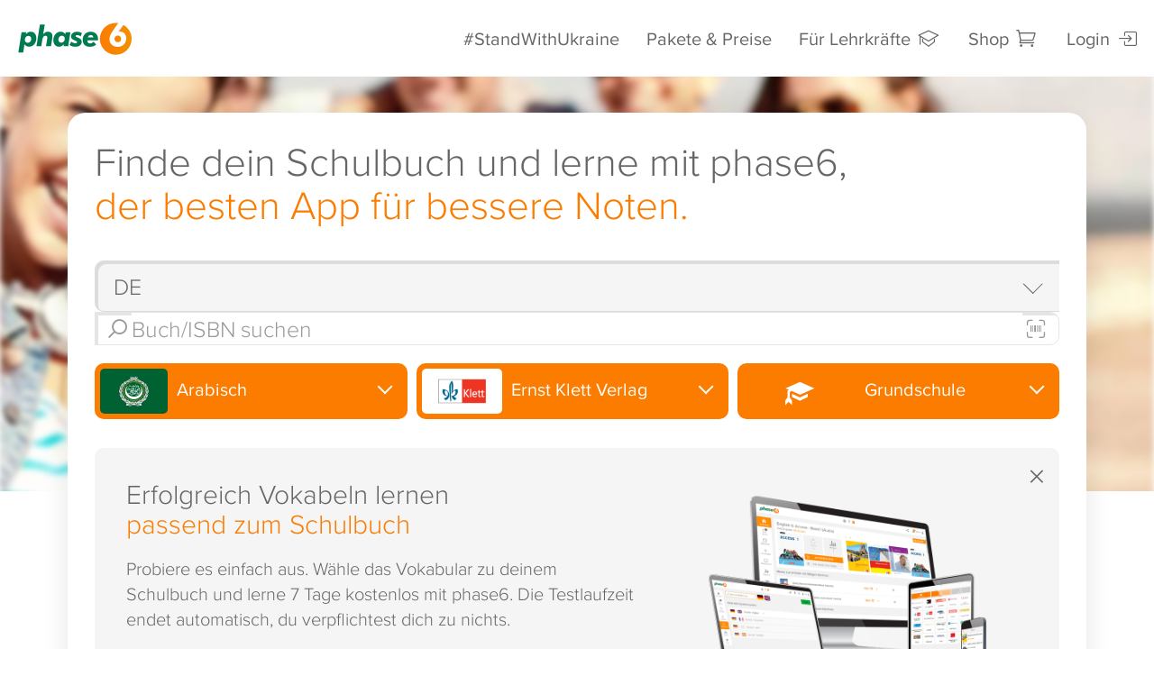

--- FILE ---
content_type: text/css; charset=UTF-8
request_url: https://www.phase-6.de/classic/shop/A.style-shop.css,q14.pagespeed.cf._EFC7lJFj-.css
body_size: 2778
content:
#book-section{border:none}.wrap-books{display:flex;flex-wrap:wrap;padding-top:1rem}.wrap-books .book.more .first{position:relative;margin:0 1rem 1rem 0}.wrap-books .book.more .first::before,.wrap-books .book.more .first::after{content:'';position:absolute;top:.3rem;bottom:0;left:.3rem;right:0;background:none!important;border:2px solid #ccc;border-left:none;border-top:none;transform:translate(.35rem,.3rem);border-radius:0 0 .5rem 0}.wrap-books .book.more .first::after{transform:translate(.6rem,.5rem)}.wrap-books .book.more .first img{margin:0}.wrap-books.col-4 .book{flex:0 0 20%;display:flex;flex-direction:column}.wrap-book-series>a{float:right}.wrap-books .book{flex:0 0 16%;padding:0 1rem 2rem 0}.wrap-books .book h4{font-size:1.2rem;flex:1 0 auto;-moz-hyphens:auto;-o-hyphens:auto;-webkit-hyphens:auto;-ms-hyphens:auto;hyphens:auto;color:#666}.wrap-books .book img{border-radius:.5rem;max-width:25rem;width:100%;box-shadow:.2rem .2rem .5rem rgba(0,0,0,.15)}.wrap-books .book span[class*="arrow"]{font-size:1.2rem;vertical-align:text-bottom}@media (max-width:767px){.wrap-books{display:flex;flex-wrap:nowrap;overflow:auto}.wrap-books .book{flex:0 0 30%;padding:0 1rem 0 0}.wrap-books.col-4 .book{flex:0 0 42%}}.prime-info{margin:1rem 0 0 0}#search-results-section .info-row{display:flex;align-items:center;justify-content:space-between;flex-wrap:wrap;margin:-.5rem 0 0 0}#search-panel h1.header-search-result{max-width:70%}#search-panel .list-group-item{padding:.8rem 1.5rem;background:#fff;border-bottom:2px solid #eee;margin:0 -1.5rem;border-radius:0}#search-panel .list-group-item[role="button"]:hover{z-index:2;border-bottom:2px solid #fff!important;border-radius:.5rem}#search-panel .list-group-item .row{background:none}#search-panel .nav>li>a>img{max-width:2.5rem;display:inline-block;width:auto;border-radius:.25rem;margin-right:.25rem}#search-input.form-control{border:1px solid rgba(0,0,0,.1);box-shadow:inset 3px 3px 0 rgba(0,0,0,.1)}.arrow-back{margin:0 .5rem 0 0;line-height:.8rem}.arrow-back span{font-size:1.5rem;line-height:1rem}.arrow-back span.arrow_left{}.arrow-back span.arrow_left:after,.arrow-back span.arrow_right:after{content:attr(title);font-family:proxima-nova;font-size:1rem;vertical-align:middle}.arrow-back span.arrow_left:after{margin-left:.25rem}.arrow-back span.arrow_right:after{float:left;margin-right:.5rem}.arrow-back span.arrow_left:before{vertical-align:middle}.btn-group-toggle .btn.add-premium{border:none;text-transform:none;text-align:left;font-family:"proxima-nova";color:#666;background:no-repeat;padding:0;font-size:1.25rem;margin:0}.btn-group-toggle .btn.add-premium.active{box-shadow:none;color:#fc7c00}.btn-group-toggle .btn.add-premium span:nth-child(2){display:none}.btn-group-toggle .btn.add-premium.active span:nth-child(2){display:inline}.btn-group-toggle .btn.add-premium.active span:nth-child(1){display:none}.info-bubble{border-radius:.5rem;padding:1rem;background:#f5f5f5;margin:0 0 1rem 0}.info-bubble::before{content:"";width:2rem;height:2rem;background:#f5f5f5;position:absolute;top:-1rem;left:9%;transform:translateX(0%) rotate(45deg);border-width:2px 0 0 2px;display:none}.info-bubble .well{background:#fff}.info-bubble button.close{font-size:2rem;font-weight:200;margin:-10px -5px 0 0}.stars{font-size:.8rem}.list-group-item{background:none}.list-group .list-group-item h1{margin-bottom:1rem!important}.list-group .list-group-item .row [class*="col-"]:first-child img{border-radius:.5rem}.list-group.books .list-group-item .row [class*="col-"]:first-child img{border-radius:.5rem;box-shadow: 0px 0px 0px 2px rgb(0 0 0 / 8%)}.list-group.books .list-group-item .row [class*="col-"]:first-child .first::before{background:none!important}#search-results .list-group-item .row [class*=col-]:nth-child(2) {position:relative}.cover-flags{display:inline-block;float:right;white-space:nowrap;min-width:25%;text-align:right}.cover-flags img{display:inline-block;vertical-align:middle;position:static!important;max-width:auto!important}.cover-flags img:nth-child(2) {max-height:40px;border:1px solid #ccc;border-radius:.5rem;width:auto!important}.cover-flags img:nth-child(1) {max-width:60px!important;max-height:40px!important;border-radius:.5rem;width:auto}#search-panel .list-group .list-group-item>.row{background:none}#search-panel .list-group.books .list-group-item{width:auto}#search-panel .list-group.books .list-group-item>.row{background:none;position:relative}#search-panel .list-group.books .btn:nth-child(1) {}#search-panel .list-group.books .btn:nth-child(2) {}.zx_mediaslot{display:none}.bg-image{background-image:url(/system/galleries/html/src/img/xbg_hero_homepage_1.jpg.pagespeed.ic.t8OJdq9igZ.webp);background-size:140%;background-position:95% 71%;padding:.8rem;position:fixed;top:0;bottom:0;left:0;right:0;z-index:0;background-repeat:no-repeat;filter:grayscale(0) blur(3px);opacity:1}.content-wrapper{top:23rem;position:relative;background:#fff}.content-inner{transform:translateY(-23rem);margin-bottom:5rem}#shop-hero{background:none;border:none}#shop-hero>.container{padding:40px 20px 20px 20px;z-index:1}#shop-hero #search-filter .btn:hover div{box-shadow:none}#search-filter #location .btn-group .btn{flex-basis:20%}#shop-hero #search-filter .btn-group .btn img,#shop-hero #search-filter .btn-group .btn div.glyphicon{}#shop-hero #search-panel h1{margin:0;vertical-align:middle}#shop-hero #search-panel h2{margin-bottom:1rem;margin-top:-.5rem}#shop-hero .container>.panel.well{position:relative;overflow:visible;background: #ffff;margin:0 0 0 auto;box-shadow:0 2px 30px rgba(0,0,0,.1);padding:1.5rem}#shop-hero .container>.panel.well::before{content:"";width:5rem;height:7rem;position:absolute;left:0;top:21%;background:rgba(255,255,255,1);transform:translateX(-2%) rotate(-15deg) skew(25deg,15deg);z-index:0;clip:rect(-20px,51px,76px,-10px);display:none}#shop-hero #search-panel>.row form input.form-control{box-shadow:inset 3px 3px 0 rgba(0,0,0,.1)!important;border:1px solid rgba(0,0,0,.1)}#shop-hero #search-filter .btn-group .btn div span{display:block;padding:.5rem 0 0 0;letter-spacing:normal;color:#666;font-weight:300;font-size:.7rem;text-transform:none;overflow:hidden;background:#f5f5f5;height:2.2rem}#shop-hero #search-filter #location .btn-group .btn div{background:#f5f5f5;display:flex;text-align:center;align-items:center;padding:0!important;width:100%}#shop-hero #search-filter #location .btn-group .btn div span{display:block;flex-basis:100%;padding:0;letter-spacing:normal;color:#666;font-weight:300;font-size:.8rem;text-transform:none;overflow:visible;background:none;height:auto}#show-all-publisher-button img{background:#fff}#search-filter ul.nav-pills li{padding:0 .5rem 0 0}#search-filter ul.nav-pills li:last-child{padding:0}#search-filter ul.nav-pills li a{padding:.3rem 2rem .3rem .3rem;text-align:left;width:100%;display:inline-block;font-size:1rem;font-weight:400;overflow:hidden;white-space:nowrap;text-overflow:ellipsis;background-color:#bbb}#search-filter ul.nav-pills li.active a,#search-filter ul.nav-pills li.set a,#search-filter ul.nav-pills li a:hover,#search-filter ul.nav-pills li.active a:focus,#search-filter ul.nav-pills li.active a:hover{background-color:#fc7c00;color:#fff}#search-filter ul.nav-pills li a>img,#search-filter ul.nav-pills li a>span[class*="icon"]{height:2.5rem;border-radius:.25rem;vertical-align:middle;max-width:none}#search-filter ul.nav-pills li a>span[class*="icon"]{width:40%;text-align:center;display:inline-block;position:relative}#search-filter ul.nav-pills li a>span[class*="icon"]:before{display:block;top:50%;left:50%;-webkit-transform:translateY(-50%,-50%);transform:translate(-50%,-50%);position:absolute}#search-filter ul.nav-pills li.set a::after{position:absolute;top:50%;right:1.5rem;content:'';width:.6rem;height:.6rem;border:2px solid #fff;border-left:none;border-top:none;-webkit-transform:rotate(45deg) translateY(-130%);transform:rotate(45deg) translateY(-130%);z-index:0}@media all and (max-width:480px){#search-panel .list-group.books .list-group-item{padding:.5rem 0}#search-filter ul.nav-pills li a{padding:.2rem .2rem .5rem .2rem;text-align:center;display:inline-block;font-size:1rem;font-weight:400;overflow:hidden;white-space:wrap;text-overflow:ellipsis}#search-filter ul.nav-pills li a>img,#search-filter ul.nav-pills li a>span[class*="icon"]{height:5.5rem;width:100%;max-width:100%;display:block;object-fit:contain;margin-bottom:.5rem;border-radius:.5rem}#search-filter ul.nav-pills li a>span[class*="icon"]{width:97%;display:block;text-align:center;font-size:4rem}#search-filter ul.nav-pills li.set a::after{display:none}#search-results .list-group-item .cover-flags{min-width:40%}#search-results .list-group-item .cover-flags img:nth-child(1),
			#search-results .list-group-item .cover-flags img:nth-child(2)
			{max-height:30px!important}.list-group.books .list-group-item .row [class*="col-"]:first-child img{border-radius:.5rem;box-shadow: 0px 0px 0px 2px rgb(0 0 0 / 8%);max-width:100px;height:auto;aspect-ratio: 3/4}}#shop-hero #search-filter .btn-group .btn div{background:none;box-shadow:0 0 .2rem 0 rgba(0,0,0,.2);width:100%}.info-bubble .certificate img{height:5rem}body.test .short-item-descr,body.test .short-item-descr-p{}#search-panel .list-group-item .row.details{display:none}body.test #search-panel .list-group-item .row.details{font-size:.8rem;flex-direction:column}body.test #search-panel .list-group-item .row.details>span{line-height:1.8rem;display:flex;align-items:center;gap:.5rem}body.test #search-panel .list-group-item .row.details>span>i{font-size:1.25rem}body.test #page.set .content-wrapper{top:0}body.test #page.set .content-wrapper .content-inner{transform:none}body.test #page.set #searchFilter>.row{position:fixed;z-index:99999999999;left:0;top:0;right:0;padding:2rem;background:#fff;box-shadow:0 3px 3px rgba(0,0,0,.1)}body.test #page.set .content-wrapper .content-inner #searchFilter>.row{top:40px}@media all and (max-width:768px){body.test #page.set .content-wrapper .content-inner #searchFilter>.row{top:0}}body.test #page.set #search-filter{}body.test #page.set header{box-shadow:none}@media (min-width:1590px){#shop-hero #search-panel.panel.well{width:100%}}@media (max-width:1024px){#search-filter .btn-group .btn{flex-basis:16.6%}}@media (max-width:768px){#shop-hero>.container{z-index:1}#shop-hero #search-panel.panel.well{position:relative;overflow:visible;background: #ffff;width:100%;margin:0 0 0 auto}#shop-hero #search-panel.panel.well::before{display:none}.bg-image{background-size:contain;background-position:0 -80px}.prime-info > div[class*=col]:nth-child(1), 
        .prime-info > div[class*=col]:nth-child(2) {margin:0 0 1rem 0}}@media (max-width:599px){#search-filter .btn-group .btn,#search-filter #location .btn-group .btn,#search-filter .btn-group #show-all-language .btn{flex-basis:33.33%}}@media (max-width:480px){#shop-hero>.container{padding:3rem .5rem!important;z-index:1}#shop-hero #search-panel.panel.well{position:relative;overflow:visible;background: #ffff;width:100%;margin:0 0 0 auto;border-radius:0}#search-panel.panel.well>.row form{margin:0 0 .5rem 0}.bg-image{background-size:contain;background-position:0 0}#search-filter .btn-group .btn,#search-filter .btn-group #show-all-language .btn{width:33%}#shop-hero #search-filter .btn-group .btn div span,#shop-hero #search-filter #location .btn-group .btn div span{font-size:1rem}#search-results .list-group-item .row [class*=col-]:nth-child(2) {padding:.5rem}#search-panel .list-group.books .list-group-item>.row{background:none;position:relative;gap:1rem;flex-wrap:nowrap;justify-content:flex-start;align-items:flex-start}}

--- FILE ---
content_type: image/svg+xml
request_url: https://www.phase-6.de/system/galleries/htmlgalleries/images/flag_french.svg
body_size: 200
content:
<?xml version="1.0" encoding="UTF-8" standalone="yes"?>
<svg xmlns="http://www.w3.org/2000/svg" version="1.1" width="900" height="600" x="0px" y="0px" viewBox="0 0 900 600">
<rect width="900" height="600" fill="#ED2939"/>
<rect width="600" height="600" fill="#fff"/>
<rect width="300" height="600" fill="#002395"/>
</svg>

--- FILE ---
content_type: image/svg+xml
request_url: https://www.phase-6.de/system/galleries/htmlgalleries/images/flag_chinese.svg
body_size: 687
content:
<?xml version="1.0" encoding="utf-8"?>
<!-- Generator: Adobe Illustrator 18.1.1, SVG Export Plug-In . SVG Version: 6.00 Build 0)  -->
<svg version="1.1" id="Ebene_1" xmlns="http://www.w3.org/2000/svg" xmlns:xlink="http://www.w3.org/1999/xlink" x="0px" y="0px"
	 viewBox="-317 725 900 600" style="enable-background:new -317 725 900 600;" xml:space="preserve">
<style type="text/css">
	.st0{fill:#DE2910;}
	.st1{fill:#FFDE00;}
</style>
<rect x="-317" y="725" class="st0" width="900" height="600"/>
<polygon class="st1" points="-134.3,885.6 -81.4,847.2 -146.8,847.2 -167,785 -187.2,847.2 -252.6,847.2 -199.7,885.6 -219.9,947.8 
	-167,909.4 -114.1,947.8 "/>
<polygon class="st1" points="-8.4,792.5 12.9,787.6 -7.2,779.1 -5.3,757.4 -19.6,773.8 -39.6,765.3 -28.4,784 -42.7,800.4 
	-21.5,795.5 -10.3,814.2 "/>
<polygon class="st1" points="48,855.3 69.5,859 54.3,843.4 64.5,824.1 45,833.7 29.8,818.1 32.9,839.6 13.3,849.2 34.8,853 
	37.9,874.6 "/>
<polygon class="st1" points="54,938.1 71.2,924.7 49.4,925.5 41.9,905 35.9,926 14.2,926.8 32.2,938.9 26.2,959.9 43.4,946.5 
	61.5,958.6 "/>
<polygon class="st1" points="-8.1,1002.2 13,996.4 -7.4,988.7 -6.4,966.9 -20,983.9 -40.4,976.3 -28.4,994.5 -42.1,1011.5 
	-21,1005.7 -9.1,1023.9 "/>
</svg>


--- FILE ---
content_type: image/svg+xml
request_url: https://www.phase-6.de/system/galleries/htmlgalleries/images/flag_swedish.svg
body_size: 183
content:
<?xml version="1.0" encoding="UTF-8"?><svg xmlns="http://www.w3.org/2000/svg" width="1500" height="1000" viewBox="0 0 1500 1000">
<rect width="1500" height="1000" fill="#006aa7"/>
<rect width="200" height="1000" x="400" fill="#fecc00"/>
<rect width="1500" height="200" y="400" fill="#fecc00"/>
</svg>


--- FILE ---
content_type: image/svg+xml
request_url: https://www.phase-6.de/system/galleries/htmlgalleries/images/flag_ancientgreek.svg
body_size: 1470
content:
<svg id="Ebene_1" data-name="Ebene 1" xmlns="http://www.w3.org/2000/svg" viewBox="0 0 600 400"><defs><style>.cls-1{fill:#fff;}.cls-2{fill:#0d5eaf;}</style></defs><title>flag_old_greek_1</title><rect class="cls-1" x="1" width="600" height="400"/><rect class="cls-2" width="600" height="400"/><path class="cls-1" d="M353,322.91c0-.36-.57-1.12-1.53-2.14H145.74v11.08h-8.86v15.5H346.63l.58-8.21C353.81,335.19,353,322.91,353,322.91Z"/><path class="cls-1" d="M234.78,225.49a11.28,11.28,0,0,0-.56-1.16l-10.59-5.62v70.41h-3.31v24.27H258V289.12h-3.32v-54S239.14,236.27,234.78,225.49Z"/><rect class="cls-1" x="152.38" y="141.42" width="236.92" height="14.02"/><path class="cls-1" d="M142.18,136.26H392.87c4.87,0,5.51-2.17,1.42-4.82L275,54a14.87,14.87,0,0,0-14.86,0L140.75,131.44C136.66,134.09,137.31,136.26,142.18,136.26ZM267,65.32a2.81,2.81,0,0,1,.49,0,2.85,2.85,0,0,1,.5,0L356.85,123H178.2Z"/><polygon class="cls-1" points="196.62 183.41 196.62 159.14 192.98 159.14 161.98 159.14 158.97 159.14 158.97 183.41 161.98 183.41 161.98 289.12 158.97 289.12 158.97 313.39 161.98 313.39 192.98 313.39 196.62 313.39 196.62 289.12 192.98 289.12 192.98 183.41 196.62 183.41"/><path class="cls-1" d="M317.64,289.12v-.46c-12.86-20.77-6.07-43.17-6.07-43.17-17.13-18.74-16.48-38.11-16.48-38.11C293.42,178,316.57,175.26,321,175V159.14H283.32v24.27h3.32V289.12h-3.32v24.27H321v-20c-1.11-1.42-2.12-2.84-3-4.28Z"/><polygon class="cls-1" points="383.29 159.14 379.97 159.14 348.97 159.14 345.65 159.14 345.65 170.19 383.29 170.19 383.29 159.14"/><path class="cls-1" d="M326.16,290.29V286H323A47.54,47.54,0,0,0,326.16,290.29Z"/><path class="cls-1" d="M426.86,287.69h4.57v7.6c.83-.78,1.63-1.6,2.42-2.42V286h-7Z"/><path class="cls-1" d="M321.44,260.35v-4.78h-4.56v-6.26a45.92,45.92,0,0,0-1.19,11Z"/><path class="cls-1" d="M316.88,249.31a.13.13,0,0,1,0-.06h0Z"/><path class="cls-1" d="M318.5,243.78a41.15,41.15,0,0,0-1.61,5.47h11.57v11.1h6.44v-4.78h-4.56v-6.32h11.58v11.1h6.44v-4.78H343.8v-6.32h11.58v11.1h6.45v-4.78h-4.57v-6.32h11.58v11.1h6.44v-4.78h-4.56v-6.32h11.59v11.1h6.44v-4.78h-4.57v-6.32h11.59v11.1h6.44v-4.78h-4.57v-6.32h11.59v11.1h6.44v-4.78H411.1v-6.32h11.59v11.1h6.44v-4.78h-4.57v-6.32h11.59v11.1h6.44v-4.78H438v-6.32h7.45a41.77,41.77,0,0,0-1.67-5.48c15.59-14.85,19.39-36.34,16.33-48.48-3.75-14.87-26.78-14.93-27.18-14.93H421.55V175H340.77v5.36H329.35c-.39,0-23.43.06-27.17,14.93C299.11,207.44,302.91,228.94,318.5,243.78Zm92-56.53H433c.18,0,18.13.31,20.5,9.73s-.27,27.28-12.8,40.29a45.5,45.5,0,0,0-19.11-17.33S405.1,218.22,405.4,201C405.51,194.62,407.75,190.24,410.53,187.25ZM308.86,197c2.37-9.42,20.32-9.73,20.5-9.73h22.43c2.78,3,5,7.37,5.13,13.74.3,17.23-16.15,18.95-16.15,18.95a45.51,45.51,0,0,0-19.08,17.29C309.15,224.11,306.54,206.17,308.86,197Z"/><path class="cls-1" d="M429.47,297.07h-9.08V286h-7v1.71H418v9.38h-11V286h-7v1.71h4.56v9.38h-11V286h-7v1.71H391v9.38H380V286h-7v1.71h4.57v9.38h-11V286h-7v1.71h4.57v9.38h-11V286h-7v1.71h4.56v9.38h-11V286h-7v1.71h4.57v9.38h-4.35c9.68,8.48,21.07,14.44,27.22,23.94,0,0,1.79,12.63-5.83,20.68l-.45,6.31h54.74l-.45-6.31c-7.62-8.05-5.83-20.68-5.83-20.68C408.39,311.51,419.78,305.55,429.47,297.07Z"/><path class="cls-1" d="M440.33,251.55v1.72h4.56v9.38h-11v-11.1h-7v1.72h4.57v9.38h-11v-11.1h-7v1.72H418v9.38h-11v-11.1h-7v1.72h4.56v9.38h-11v-11.1h-7v1.72H391v9.38H380v-11.1h-7v1.72h4.57v9.38h-11v-11.1h-7v1.72h4.57v9.38h-11v-11.1h-7v1.72h4.56v9.38h-11v-11.1h-7v1.72h4.57v9.38h-11v-11.1h-7v1.72h4.57v9.38h-8a60.07,60.07,0,0,0,1.08,8.4,42.11,42.11,0,0,0,4.71,12.63h6.91v9.18c.62.65,1.23,1.3,1.87,1.92h4.57V290h-4.56v-6.31h11.58v11.1h6.44V290H343.8v-6.31h11.58v11.1h6.45V290h-4.57v-6.31h11.58v11.1h6.44V290h-4.56v-6.31h11.59v11.1h6.44V290h-4.57v-6.31h11.59v11.1h6.44V290h-4.57v-6.31h11.59v11.1h6.44V290H411.1v-6.31h11.59v11.1h6.44V290h-4.57v-6.31h11.59v6.61c.64-.76,1.28-1.52,1.88-2.33v-4.28h2.74a42.11,42.11,0,0,0,4.71-12.63,52,52,0,0,0,.45-19.5Z"/></svg>

--- FILE ---
content_type: application/x-javascript
request_url: https://www.phase-6.de/system/galleries/html/js/main16.js?6
body_size: 8058
content:

var hActionButton, hMainNavigation, winPosY, vwidth, vheight, timeoutID;

$.extend({
	getUrlVars: function(){
		"use strict";
		var vars = [], hash;
		var hashes = window.location.href.slice(window.location.href.indexOf('?') + 1).split('&');
		for(var i = 0; i < hashes.length; i++)
		{
			hash = hashes[i].split('=');
			vars.push(hash[0]);
			vars[hash[0]] = hash[1];
		}
		return vars;
	},
	getUrlVar: function(name){
		"use strict";
		return $.getUrlVars()[name];
	}
});

var isMobile = {
	Android: function() {
		return navigator.userAgent.match(/Android/i);
	},
	BlackBerry: function() {
		return navigator.userAgent.match(/BlackBerry/i);
	},
	iOS: function() {
		return navigator.userAgent.match(/iPhone|iPad|iPod/i);
	},
	Opera: function() {
		return navigator.userAgent.match(/Opera Mini/i);
	},
	Windows: function() {
		return navigator.userAgent.match(/IEMobile/i);
	},
	any: function() {
		return (isMobile.Android() || isMobile.BlackBerry() || isMobile.iOS() || isMobile.Opera() || isMobile.Windows());
	}
};

function setGdprCookieAll() {
	$.ajax({
		url: "/classic/datenschutz/ajax_cookies.jsp",
		data: { GDPR : "required-analytics-marketing-social" },
		type: "post",
		success: function() {
			gdprLoadAnalytics("required-analytics-marketing-social");
		},
		statusCode: {
			403: function(response) {
				parent.location = "/classic/service/user/strict-mode.html";
			}
		}
	});
}


function setGdprCookieRequired() {
	$.ajax({
		url: "/classic/datenschutz/ajax_cookies.jsp",
		data: { GDPR : "required" },
		type: "post",
		statusCode: {
			403: function(response) {
				parent.location = "/classic/service/user/strict-mode.html";
			}
		}
	});
}

function gdrpCookieInfo() {
	// show cookies window when no gdpr cookie is set and no nogdpr parameter is present
	if (!Cookies.get('GDPR') && window.location.search.indexOf("nogdpr=") < 0) {
		$('#iframeModal').modal('show');
		$('#iframeModal iframe').attr('src', '/classic/imodal/cookies-query.html');
		$('#iframeModal').css({'opacity':'0'});
	}
}

function gdprLoadAnalytics(gdpr) {
	var alreadyLoaded = GDPR.indexOf('-') > 0;

	// this global variable is always there
	window.parent.GDPR = gdpr;

	// now, if something is allowed, except required, then we should load GTM
	if (!alreadyLoaded && gdpr.indexOf('-') > 0) {
		(function(w,d,s,l,i){w[l]=w[l]||[];w[l].push({'gtm.start':
				new Date().getTime(),event:'gtm.js'});var f=d.getElementsByTagName(s)[0],
			j=d.createElement(s),dl=l!='dataLayer'?'&l='+l:'';j.async=true;j.src=
			'https://www.googletagmanager.com/gtm.js?id='+i+dl;
			j.addEventListener('load', function () {
				var _ge = new CustomEvent('gtm_loaded', {bubbles: true});
				d.dispatchEvent(_ge);
			});f.parentNode.insertBefore(j,f);
		})(window.parent,window.parent.document,'script','dataLayer','GTM-WDRBF5');
	}
}

var modalID = "#exitIntentModal";

window.linkPage = function(e){
	Cookies.set('ck_stick_visit',1);
};
window.closeModalIframe = function(){
	$('#iframeModal').modal('hide');
};
window.closeModal = function(e){
	$(modalID).modal('hide');
	$(modalID).on('hidden.bs.modal',function(){
		$(this).find('iframe').removeAttr('src');
	});
	Cookies.set('ck_stick_visit',1);
};
function showExitIntentModal(a) {
	var showWindowNr = !Cookies.get('ck_stick_visit') ? '1' : '2';
	var urlModal = "/classic/imodal/exit-intents/basket-leavers-"+a+"-"+userRole+"-"+showWindowNr+".html";
	$(modalID).modal('show');
	$(modalID).on('shown.bs.modal',function(){
		$(this).find('iframe').attr('src',urlModal)
	});

}

function startExitIntent(v) {
	var nr = userRole == 'premium' ? 1 : 1;
	if (isMobile.any()) {
		var lastScrollTop = 0;
		$(window).scroll(function() {
			var st = $(this).scrollTop();
			if (st < lastScrollTop && st < 20) {
				if (!Cookies.get('ck_stick_visit')) {
					showExitIntentModal(v);
				} else if (Cookies.get('ck_stick_visit') == '1' && userRole != 'premium'){
					//showExitIntentModal(v);
				}
			}
			lastScrollTop = st;
		});
	} else {

		$.stickToMe({
			fadespeed: 400,
			trigger: ['top'],
			maxtime : 0,
			mintime : 0,
			delay: 0,
			interval: 0,
			maxamount : nr, //
			cookie : true,
			bgclickclose : true,
			escclose : true,
			onleave : function (e) { showExitIntentModal(v) },
			disableleftscroll : true  // chrome disable
		});
	}

}

function setLayout() {
	"use strict";

	if($("#productToggle").length) {
		console.log("#productToggle: " + $("#productToggle").length);
		$("#compareTable .item").matchHeight();
		$("#compareTable .item-2").matchHeight();

		console.log("div.item: " + $("#compareTable .item").css('height'));

		if($( window ).width() > 767){
			$('#productToggle .collapse')
				.show();
			$('#productToggle .btn-primary')
				.hide();
			$('#productToggle .glyphicon-info-sign')
				.show();
		} else {
			$('#productToggle .btn-primary')
				.show();
			$('#productToggle .glyphicon-info-sign')
				.hide();
		}
	}
	if($('.feedback').length) {
		$('.feedback .container').matchHeight();
	}
	if($('#compareTable .panel-collapse').length) {
		$('#compareTable .panel-collapse').matchHeight();
	}
	if($('#p6Hero .panel').length) {
		$('#p6Hero .panel').matchHeight();
	}

	vheight = $( window ).height();
	vwidth = $( window ).width();
	hActionButton = !$(".float-action-button").length ? 0 : $(".float-action-button").outerHeight();
	var hMobilePanel = !$(".mobile-app-panel").length ? 0 : $(".mobile-app-panel").outerHeight();
	var voucherLink = !$(".voucher-link").length ? 0 : $(".voucher-link").outerHeight();
	//var hStatusWrapper = $(".status-wrapper").outerHeight();
	hMainNavigation = $("header").outerHeight();
	//$(".hero").css({"height": vheight - hMainNavigation - hMobilePanel, "margin-top": hMainNavigation });
	if($('.hero .first-panel').length) { $(".hero .first-panel").css({"min-height": vheight - hMainNavigation - hMobilePanel - voucherLink, "width": vwidth });}
	if($('.hero .test-panel').length) { $(".hero .test-panel").css({"min-height": vheight - hMainNavigation, "width": vwidth });}
	if($('.hero.alt.short').length) { $(".hero.alt.short").css({"min-height": vheight - hMainNavigation - voucherLink, "width": vwidth });}
	console.log("hMainNavigation: " + hMainNavigation + "voucherLink: " + voucherLink);
	//$(".hero .table-cell").css({"padding-bottom": hActionButton });

}

/**
 * Determine the mobile operating system.
 * This function returns one of 'iOS', 'Android', 'Windows Phone', or 'unknown'.
 *
 * @returns {String}
 */
function getMobileOperatingSystem() {
	"use strict";
	var userAgent = navigator.userAgent || navigator.vendor || window.opera;

	// Windows Phone must come first because its UA also contains "Android"
	if (/windows phone/i.test(userAgent)) {
		return "Windows Phone";
	}

	if (/android/i.test(userAgent)) {
		return "Android";
	}

	// iOS detection from: http://stackoverflow.com/a/9039885/177710
	if (/iPad|iPhone|iPod/.test(userAgent) && !window.MSStream) {
		return "iOS";
	}

	return "unknown";
}

function setMobilePanel() {
	"use strict";
	var os = getMobileOperatingSystem();
	var mobileCookie = Cookies.get('mobile');

	if( !mobileCookie ) {
		$('#'+os).slideDown( "fast" );
		//$('.hero.alt').style('margin-top':'0 !important');
	}
	$('.icon_close').on("click", function () {
		$(this).parents('div').slideUp( "fast" );
		Cookies.set('mobile','set',{ expires: 1 });
	});
	$(window).scroll(function() {
		winPosY = $(this).scrollTop();
		mobileCookie = Cookies.get('mobile');

		if(winPosY > 1) {
			$('#'+os).slideUp( "fast" );
		} else if(!mobileCookie) {
			console.log("!mobileCookie");
			$('#'+os).slideDown( "fast" );
		}
	});
}

function switchLink( targetA, targetB ) {
	"use strict";
	var os = getMobileOperatingSystem();

	if( os === "iOS" ) {
		window.location.replace( targetA );
	} else {
		window.location.replace( targetB );
	}
}

//var tmpObj;
var timeout;

function includeData(obj) {
	"use strict";
	var incContainer = $("#featureCompare");
	var inc=$(".js-include");
	console.log("obj: "+obj);
	clearTimeout(timeout); // Remove any timers from previous clicks
	incContainer.collapse('hide');
	timeout = setTimeout(function() {
		$.get(obj)
			.done(function( data ) {
				inc.html(data);
				incContainer.collapse('show');
			});
	}, 1000); // Schedule an event for 5 seconds in the future, and store
}

function setSocialButtonsID() {
	$('.twitter a').attr('id','triggerTwitter');
	$('.facebook a').attr('id','triggerFacebook');
	$('.googleplus a').attr('id','triggerGoogleplus');
}

// Funktion zum Senden des Amplitude Events
function trackClick(event) {
	if (GDPR.indexOf("analytics") > 0) {
		var elementText = $(event.target).text();
		var pagePath = window.location.pathname;
		amplitude.getInstance().logEvent('Btn_Click_Event', {
			'clickText': elementText,
			'pagePath': pagePath
		});
	}
}

$(document).ready(function(){

	/// Variable zum Speichern bereits getrackter Elemente
	let trackedElements = new Set();

	if($(".nospam").length) {
		$('.nospam').click(function() {
			event.preventDefault();
			var email = $(this).attr('name').replace(/SPAM/,'').replace(/MAIL/,'@').replace(/PUNKT/,'.');
			window.location = 'mailto:' + email;
		});
	}


	if($('#iframeModal').length && isMobile.iOS()) {
		$('#iframeModal .modal-body').css('overflow','auto !important');
	}
	//gdrpCookieInfo();
	setSocialButtonsID();
	"use strict";
	//(getMobileOperatingSystem() != 'unknown') ? setMobilePanel() : "";
// viewport and object dimensions
	vheight = $( window ).height();
	vwidth = $( window ).width();

	var numSlideColumns;
	var gabSlideColumns;
	var offsetTop;
	var initSLider; //var rebuildSLider;
	var modalWinHeight = (vheight/100)*75;
	$( "#exitIntentModal .modal-body" ).css("height", modalWinHeight);


	const addAmplitudeListeners = () => {
		$('[data-amplitude-event]').each(function () {
			const target = $(this)[0];

			const observer = new IntersectionObserver((entries, observer) => {
				entries.forEach((entry) => {
					if (entry.isIntersecting) {
						const eventName = target.dataset.amplitudeEvent;
						const elementId = target.dataset.amplitudeId;

						$.post(
							"/user/ajax_tpt.jsp",
							{url : window.location.protocol + '//' + window.location.hostname + window.location.pathname + "#" + elementId}
						);

						if (GDPR.indexOf("analytics") > 0) {
							amplitude.getInstance().logEvent(eventName, {
								"element_id": elementId
							});
						}

						observer.unobserve(entry.target);
					}
				});
			}, { threshold: 0.5 });

			observer.observe(target);
		});
	};
	addAmplitudeListeners();

	$(window).scroll(function() {
		winPosY = $(this).scrollTop();
		/*$('header').css("top",winPosY);	*/

		if( winPosY  > 250 ) {
			if($('header').length) {$('header').addClass("set"); $('header').css("top",0);}
			if($('#search-panel').length && $('#search-panel').height() > (vheight)) { $('#page').addClass("set"); }
			if($('.disturber').length) {$('.disturber').addClass("scroll"); }
			if($('.voucher-link').length) {$('.voucher-link').addClass("set"); }

		} else if(winPosY  < 150) {
			if($('header').length) {$('header').removeClass("set"); $('header').css("top",0);}
			if($('#search-panel').length) { $('#page').removeClass("set"); }
			if($('.disturber').length) {$('.disturber').removeClass("scroll"); }
			if($('.voucher-link').length) {$('.voucher-link').removeClass("set"); }

		}
		if( winPosY  > 30 ) {
			if($('#background_wrap').length) {$('#background_wrap').addClass("set"); }
			if($('.disturber').length) {$('.disturber').css("opacity", 0); }
			if($('.scroll-down').length) {$('.scroll-down').css("opacity", 0); }
		} else {
			if($('#background_wrap').length) {$('#background_wrap').removeClass("set"); }
			if($('.disturber').length) {$('.disturber').css("opacity", 1); }
			if($('.scroll-down').length) {$('.scroll-down').css("opacity", 1); }
		}

		if ($(this).scrollTop() > vheight) {
			$('#back-to-top').fadeIn();
		} else {
			$('#back-to-top').fadeOut();
		}


	});
	// scroll body to 0px on click
	$('#back-to-top').click(function () {
		//$('#back-to-top').tooltip('hide');
		$('body,html').animate({
			scrollTop: 0
		}, 800);
		return false;
	});

	//$('#back-to-top').tooltip('show');

	$( window ).resize(function() {
		clearTimeout(timeoutID);
		timeoutID = setTimeout(setLayout, 500);
		vheight = $( window ).height();
		//console.log("vheight: "+vheight);
		vwidth = $( window ).width();
		modalWinHeight = (vheight/100)*75;

		// $( "#iframeModal .modal-body" ).css("height", modalWinHeight);

	});

	if(vwidth <= 768) {
		numSlideColumns = 1;
		gabSlideColumns = 0;
		offsetTop = -60;
	} else if(vwidth > 768 && vwidth <= 992) {
		numSlideColumns = 2;
		gabSlideColumns = 50;
		offsetTop = -60;
	} else if(vwidth > 992 && vwidth <= 1200) {
		numSlideColumns = 3;
		gabSlideColumns = 20;
		offsetTop = -120;
	} else if(vwidth > 1200) {
		numSlideColumns = 3;
		gabSlideColumns = 20;
		offsetTop = -140;
	}
	console.log("offsetTop: " + offsetTop);
	var wSlideItem = ($(".slider").outerWidth() / numSlideColumns);

	// MENU NAVIGATION
	//console.log("path: " + location.pathname.split('/')[1]);

	//var folderName = location.pathname.split('/')[1];

	$('#menu li a').click(function() {
		if($(this).parent().hasClass('open')) {
			$('#menu li').removeClass('open');
			$('header').removeClass('menuOpen');
		} else {
			$(this).parent().addClass('open');
			$('header').addClass('menuOpen');
		}
	});

	$(document).click(function(event) {
		if(!$(event.target).closest('#menu li').length && !$(event.target).is('#menu li')) {
			if($('#menu li').hasClass('open')) {
				$('#menu li').removeClass('open');
				$('#menu li').removeClass('open');
				$('header').removeClass('menuOpen');
			}
		}
	});

	// END MENU NAVIGATION

	//CUSTOM JS

	// SLIDERS:


	//slider publisher-logos
	$('.pSlider').bxSlider({
		auto:true,
		responsive: true,
		//mode:'fade',
		pager:false,
		controls:false,
		minSlides: 2,
		maxSlides: 5,
		slideWidth: 180,
		slideMargin: 10
	});
	//slider Features
	$('.featureSlider').bxSlider({
		responsive: true,
		easing: 'ease-in-out',
		mode:'horizontal',
		//pager:false,
		controls:true
	});
	//slider image cols
	$('.imgSlider').bxSlider({
		controls:false
	});

	//slider text/image cols
	initSLider = function(min,max){
		$('.textImgSlider').bxSlider({
			controls:true,
			minSlides: min,
			maxSlides: max,
			slideWidth: wSlideItem,
			slideMargin: 0
		});
	};

	if(vwidth <= 480) { initSLider(1,1); } else { initSLider(2,4); }

	/*	$( window ).on( "orientationchange", function() {

		});*/

	$('.textImgSlider li').each(function(){
		/*var html = $(this).find('p').html();
		$(this).find('p').html(html+'...')*/
		$(this).find('.btn-standard').click(function(){
			$(this).parent().toggleClass('open');
			$(this).parent().find('p > span').slideToggle();
			if($(this).parent().hasClass('open')) {
				$(this).html('Schliessen');
				$('.bx-viewport').addClass('open');
			} else {
				$(this).html('Mehr Erfahren');
				$('.bx-viewport').removeClass('open');
			}
			return false;
		});
	})	;

	// Product Selection
	if($('.product-selection').length) {
		$('.product-selection li > a').click(function(){
			$('.product-selection .sub-menu').slideToggle();
			$(this).parent().toggleClass('open');
		});
	}
	// Show videoModal
	function showVideoModal(id) {
		$('#videoModal').modal('show');
		$('#videoModal .video-wrapper').attr('data-content', id);
		$("#videoModal .play-video").attr("style", "background-image: url(/system/galleries/pics/video-thumbs/thumb-"+id+".jpg)");

		if (Cookies.get('showVideo')) {
			showVideo($('#videoModal .video-wrapper'),id);
		}
	}
	$('.vModal').click(function (e) {
		e.preventDefault();
		var videoID = $(this).attr('data-content');
		showVideoModal(videoID);
	});

	// Close videoModal
	$('#videoModal [data-dismiss=modal]').click(function (e) {
		e.preventDefault();
		$('.video-wrapper iframe').remove();
		$('.video-data-info').show();
	});

	// Show iframeModal
	$('.iModal').click(function (e) {
		e.preventDefault();
		var source = $(this).attr('data-content');
		$('#iframeModal').modal('show');
		//$("#iframeModal .modal-body").load(source +' .article');
		$('#iframeModal iframe').attr('src', source);
		if($(this).attr('data-type') === 'video') {$('#iframeModal').addClass('video'); $('#iframeModal .modal-header').removeClass('hide');}

		if(!isMobile.iOS()) {
			//
		} else {
			$("#iframeModal iframe").load(function() {
				//$(this).height( $(this).contents().find("body > section").height() );
				//$(this).contents().find("body").css("overflow","hidden")
			});
			//$("#iframeModal .modal-body").css({ "overflow": "auto", "height": "70vh" });
		}

	});

	$('#iframeModal [data-dismiss="modal"]').click(function (e) {
		e.preventDefault();
		window.setTimeout(function() {
			$('#iframeModal iframe').removeAttr('src');
			if($('#iframeModal').hasClass('video')) {$('#iframeModal').removeClass('video'); $('#iframeModal .modal-header').addClass('hide');}
		}, 250);

	});

	// Show Video consent

	function showVideo(obj,id) {
		if(!obj.find('iframe').length){
			obj.append('<iframe src="https://player.vimeo.com/video/'+id+'?dnt=1&badge=0&autopause=0&autoplay=1&player_id=0&app_id=58479&h=ab601d63a5" frameborder="0" allow="autoplay; fullscreen; picture-in-picture" webkitallowfullscreen mozallowfullscreen allowfullscreen style="position:absolute;top:0;left:0;width:100%;height:100%;border-radius:1rem"></iframe><script src="https://player.vimeo.com/api/player.js"></script>');
			obj.find('.video-data-info').hide();
		}
	}

	$('.video-wrapper').click(function () {
		if (!Cookies.get('showVideo')) {
			$(this).toggleClass('set');
		} else {
			showVideo($(this), $(this).attr('data-content'));
		}
	});

	$('.iVideo').click(function (e) {
		if($(this).closest('.video-wrapper').find('.video-global').is(":checked")) {
			Cookies.set('showVideo',1);
			$.get("/video/ajax_allow-video-show.jsp");
		}
		showVideo($(this).closest('.video-wrapper'), $(this).closest('.video-wrapper').attr('data-content'));
	});



	// Built Tooltip
	if( $('[data-toggle="tooltip"]') !== null ) { $('[data-toggle="tooltip"]').tooltip({html: true}); }

	// Print
	if( $('[data-action="print"]') !== null ) {
		$('[data-action="print"]').click(function () {
			//var ua = window.navigator.userAgent;
			//var msie = ua.indexOf("MSIE ");

			//if (msie > 0)  {
			//window.frames["modalIframe"].focus();
			//	window.frames["modalIframe"].print();
			//} else {
			$("#modalIframe").get(0).contentWindow.print();
			//}
			return false;
		});
	}



	// Scroll to Collapse Panel
	$('.collapse').on('shown.bs.collapse', function () {
		var selected = $(this);
		var noScroll = $(this).hasClass( "no-scroll" );

		var offsetCollapseTop = $('.collapse.in').offset().top;

		if(!noScroll) {
			$('html, body').animate({
				scrollTop: selected.offset().top + offsetTop
			}, 500);
		}
	});

	// Scroll Page
	$('a[href^="#"]').on('click',function (e) {

		e.preventDefault();

		var target = this.hash;
		var $target = $(target);
		var headerHeight = $('header').length ? $('header').height() : 0;
		//console.log("target: " + $(this).attr("data-toggle"));
		if($(this).attr("data-toggle") != 'collapse' && $(this).attr("data-toggle") != 'tab') {
			//console.log("$target.offset().top: "+ $target.offset().top);
			$('html, body').animate({
				scrollTop: ($target.offset().top - (headerHeight + 40))
			}, 500, 'swing');
		}
		//return false;
	});

	// Scroll Target
	$('.scroll-target').on('click',function (e) {

		e.preventDefault();

		var target = '#'+$(this).attr("data-target");
		var $target = $(target);
		var headerHeight = $('header').length ? $('header').height() : 0;
		console.log('$target: ' + target);
		if($(this).attr("data-toggle") !== 'collapse') {
			$('html, body').animate({
				scrollTop: ($target.offset().top - (headerHeight - 50))
			}, 500, 'swing');
		}
		//return false;
	});

	// stretch iframe
	if($('#iframe-responsive',window.parent.document).length)  {
		$('#iframe-responsive',window.parent.document).height($('section > .container').outerHeight()+100);
		console.log('section > .container: '+$('section > .container').outerHeight());
	}/*
	if($(parent.document.getElementById("iframe-responsive")) !== null) {
	  $(parent.document.getElementById("iframe-responsive")).css("height", $("html").css("height"));
	}

	if($(".js-include")) {
		$(".js-include").each(function(){
			var inc=$(this);
			$.get(inc.attr("title"), function(data){
				inc.replaceWith(data);
			});
		});
	}*/

	// show video onload
	var isVideo = false;
	var videoIndex;

	var videoID = location.search.replace('?', '').split('&').map(function(val){
		return val.split('=');
	});


	for (var i = 0; i < videoID.length; i++)
	{
		if(videoID[i][0] === 'videoId') { isVideo = true; videoIndex = i; }
	}

	if(isVideo) {
		showVideoModal(videoID[videoIndex][1])
	}






// Get object of URL parameters
	var allVars = $.getUrlVars();

	/*if(allVars['schule-aktuell'] !== undefined) {
		var content = $( ".disturber" ).attr( "data-content" );
		$('#iframeModal').modal('show');
		$('#iframeModal iframe').attr('src', content);
	}*/

// Getting URL var by its nam
	var hugendubel = $.getUrlVar('utm_medium');
	var recommend = $.getUrlVar('recommend');
	var setExitInt = $.getUrlVar('startInt');
	var byName = $.getUrlVar('coupon');
	var modalPublisher = $.getUrlVar('code');
	var roleInfo = $.getUrlVar('role');
	var showRoleInfo = function(x) {
		var sup = 0; var sde = 2000; var sdo = 500;
		$(x).slideUp(sup).delay(sde).slideDown(sdo);

	};




//console.log("recommend : "+ recommend);
	/*if(roleInfo !== undefined && allVars['demoMode'] !== undefined) {
		$('#statusWrapper').fadeIn();
		$('#'+roleInfo).fadeIn();
	} else if(allVars['demoMode'] !== undefined && allVars['wizardMode'] == undefined) {
		if($("#infoAll").length) { showRoleInfo("#infoAll");}
	}*/
	if(setExitInt !== undefined) {  startExitIntent(setExitInt); console.log("startExitIntent") }
	if(recommend !== undefined) {
		$('#iframeModal').modal('show');
		$('#iframeModal iframe').attr('src', '/classic/recommend/');
		$('#iframeModal .modal-footer').addClass('hide');
		console.log("recommend : "+ recommend);
	}
//if(byName !== undefined && byName === "true") { $(".voucher-link").show();} else {$(".voucher-link").hide();}
	if(hugendubel !== undefined && hugendubel === "newsletter_092018t" ) {
		if($(".voucher-link").length) { $(".voucher-link").show();}
	}
	if(modalPublisher !== undefined && modalPublisher === "vm16ekv") {
		$('#iframeModal').modal('show');
		$('#iframeModal iframe').attr('src', '/classic/imodal/klett-rabatt.html');
	}
	setLayout();
	clearTimeout(timeoutID);
//timeoutID = setTimeout(setLayout, 500);

	if (GDPR.indexOf("analytics") > 0) {
		if ($(".banner-top").length) {
			$('.banner-top').click(function () {
				ga('send', 'event', 'Buttons', 'click', 'classic/index.html_Banner_01');
				amplitude.getInstance().logEvent('Buttons: click: classic/index.html_Banner_01');
			});
		}
	}

// Get hash and show accordion item or other collapsed objects
	if(location.hash != null && location.hash != "" && $(location.hash + '.collapse').length){
		var selected = $(location.hash + '.collapse');
		$('.collapse').removeClass('in');
		selected.collapse('show');

		selected.on('shown.bs.collapse', function () {
			console.log("offset().top: " + Math.round(selected.offset().top + offsetTop));
			//$('html, body').scrollTop(Math.round(selected.offset().top + offsetTop));
			$('html,body').delay(2000).animate({
				scrollTop: Math.round(selected.offset().top + offsetTop)
			}, 1000);
		});
		console.log("location.hashs: "+location.hash);
	}

	var hideVoucher = $.getUrlVar('novoucher');
	!hideVoucher ? '' : $('.voucher-link').remove();


// Build Social Icons

	//var pageUrl = window.location.protocol + "//" + window.location.host + "/" + window.location.pathname + window.location.search
	var pageUrl = document.location.protocol +"//"+ document.location.hostname + document.location.pathname;

	if($('.shariff-wrap').length) {
		var buttonsContainer = $('.shariff-wrap');
		new Shariff(buttonsContainer, {
			services: '[&quot;facebook&quot;,&quot;twitter&quot;,&quot;whatsapp&quot;,&quot;mail&quot;]',
			theme: 'standard',
			url: pageUrl,
			orientation: 'horizontal',
			mailUrl: 'mailto:'
		});

		if($('#add-social').length) {
			$( "#add-social" ).insertAfter( $( ".shariff-wrap ul li:last-child" ) );

			var dataUrl = $( "#add-social a" ).attr('data-url');
			var copyUrl = dataUrl === undefined ? pageUrl : dataUrl;

			console.log("copyUrl: " + copyUrl);

			var clipboard = new ClipboardJS('#add-social a', {
				text: function() {
					return copyUrl;

				}
			});

			clipboard.on('success', function(e) {
				console.log(e);

			});

			clipboard.on('error', function(e) {
				console.log(e);
			});

			$("#btnClosePopup").click(function () {
				window.location.assign(document.location.pathname);
			});
		}


	}

	// Send conversion events to data layer in Google Tag Manager
	// https://trello.com/c/kFSMglil
	// skip page "loading-animation", because we leave it too fast
	if (location.href.indexOf("/loading-animation.") < 0) {
		if (Cookies.get("eventDemoOrder")) {
			Cookies.remove("eventDemoOrder");
			dataLayer.push({"event": "demoOrder"});
		}

		if (Cookies.get("eventConfirmed")) {
			Cookies.remove("eventConfirmed");
			dataLayer.push({"event": "confirmed"});
		}

		if (Cookies.get("eventNewsletterSubscription")) {
			Cookies.remove("eventNewsletterSubscription");
			dataLayer.push({"event": "newsletterSubscription"});
		}

		if (Cookies.get("eventStartedGrammarTutorTrial")) {
			Cookies.remove("eventStartedGrammarTutorTrial");
			dataLayer.push({"event": "startedGrammarTutorTrial"});
		}
	}

	// Füge den Event-Listener zu allen gewünschten Elementen hinzu
	$('.trackable').on('click', trackClick);


	// Enable the focus trap for all modals
	if (focusTrap) {
		$(".modal").each((i, item) => {
			const trap = focusTrap.createFocusTrap(item);

			$(item).on("shown.bs.modal", () => {
				trap.activate();
			});

			$(item).on("hide.bs.modal", () => {
				trap.deactivate();
			});
		});
	}

});